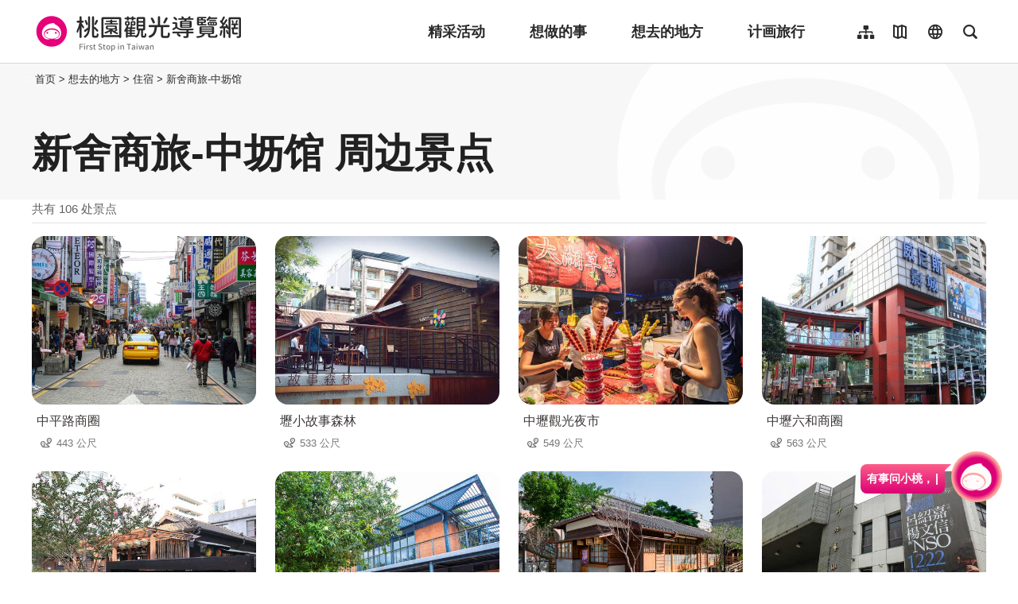

--- FILE ---
content_type: text/html; charset=utf-8
request_url: https://travel.tycg.gov.tw/zh-cn/accommodation/nearby-attractions/1960
body_size: 3089
content:
<!DOCTYPE html><html lang=zh-Hans-CN class="no-js mode-two-column"><head><script>document.querySelector("html").setAttribute('class','mode-two-column');if(localStorage.getItem('card-list-mode')==='mode-tile'){document.querySelector("html").classList.remove('mode-two-column');}</script><meta charset=utf-8><meta name=viewport content="width=device-width, initial-scale=1.0, user-scalable=0"><meta name=format-detection content="telephone=no"><title>新舍商旅-中坜馆 周边景点 | 桃园观光导览网</title><link href=/Content/css/all.css rel=stylesheet><link rel=stylesheet href=/content/css/photoswipe.css><link href=/Content/css/page-web-2022.css rel=stylesheet><meta name=keyword content="桃园观光行销局, 桃园观光, 观光桃园, 桃园县政府, 大溪, 慈湖, 蒋公, 风光, 角板山, 灯会"><meta name=subject content="新舍商旅-中坜馆 周边景点"><meta name=language content=zh-cn><meta name=owner content=桃园市政府><meta name=coverage content=Worldwide><meta name=distribution content=Global><meta name=rating content=General><meta property=og:title content="新舍商旅-中坜馆 周边景点"><meta property=og:type content=website><meta property=og:site_name content=桃园观光导览网><meta property=og:description content=""><meta property=og:url content="https://travel.tycg.gov.tw/zh-cn/accommodation/nearby-attractions/1960?page=1"><meta property=og:locale content=zh_TW><meta name=twitter:site content=桃园观光导览网><meta name=twitter:creator content=桃园观光导览网><meta name=twitter:title content="新舍商旅-中坜馆 周边景点"><meta name=twitter:description content=""><link rel=apple-touch-icon sizes=57x57 href=/Content/favicons/apple-touch-icon-57x57.png><link rel=apple-touch-icon sizes=60x60 href=/Content/favicons/apple-touch-icon-60x60.png><link rel=apple-touch-icon sizes=72x72 href=/Content/favicons/apple-touch-icon-72x72.png><link rel=apple-touch-icon sizes=76x76 href=/Content/favicons/apple-touch-icon-76x76.png><link rel=apple-touch-icon sizes=114x114 href=/Content/favicons/apple-touch-icon-114x114.png><link rel=apple-touch-icon sizes=120x120 href=/Content/favicons/apple-touch-icon-120x120.png><link rel=apple-touch-icon sizes=144x144 href=/Content/favicons/apple-touch-icon-144x144.png><link rel=apple-touch-icon sizes=152x152 href=/Content/favicons/apple-touch-icon-152x152.png><link rel=apple-touch-icon sizes=180x180 href=/Content/favicons/apple-touch-icon-180x180.png><link rel=icon type=image/png href=/Content/favicons/favicon-32x32.png sizes=32x32><link rel=icon type=image/png href=/Content/favicons/android-chrome-192x192.png sizes=192x192><link rel=icon type=image/png href=/Content/favicons/favicon-96x96.png sizes=96x96><link rel=icon type=image/png href=/Content/favicons/favicon-16x16.png sizes=16x16><link rel=manifest href=/Content/favicons/manifest.json><meta name=msapplication-TileColor content=#603cba><meta name=msapplication-TileImage content=/Content/favicons/mstile-144x144.png><meta name=theme-color content=#ffffff><script type=application/ld+json>{"@context":"https://schema.org","@type":"WebSite","url":"https://travel.tycg.gov.tw/zh-cn/accommodation/nearby-attractions/1960?page=1","name":"新舍商旅-中坜馆 周边景点","publisher":"桃园市政府","image":["https://travel.tycg.gov.tw/Content/images/not-found/default.jpg"]}</script><script async src="https://www.googletagmanager.com/gtag/js?id=G-6D6V9VE8R7"></script><script>var LANG_MAP={"zh-tw":"tw","zh-cn":"cn",en:"en",ja:"ja",ko:"ko",id:"id",th:"th",vi:"vn",}
window.dataLayer=window.dataLayer||[];function gtag(){dataLayer.push(arguments);}
gtag('js',new Date());gtag('config','G-6D6V9VE8R7',{cookie_flags:'secure;samesite=lax'});dataLayer.push({'lang':LANG_MAP["zh-cn"]||'tw'})</script><body class="zh new-2020 zh-cn new-2023" data-is-login=False data-lang=zh-cn><a id=top class=anchor-fix title=定位点 tabindex=-1>定位点</a> <a href=#main-content class="acc-show-at-focus js-scroll-anchor" title=跳到主要内容区块>跳到主要内容区块</a> <input name=__RequestVerificationToken type=hidden value=LUXOaP_AjeCf-tqUYrBPLdUtO9vJLiaoaGJ3t8Ac1mLg8gMYpI7xtCnRMhRAR1yS3LdiLjHYvys3zkJikmNQK9W2w7XxmxAS3B4-rxYSeIs1><div id=fb-root></div><div class=main-container id=main-container><div id=header-root><h1 class=sr-only>桃园观光导览网</h1></div><noscript class=noscript-hint>亲的浏览器并未启动JavaScript，请开启浏览器JavaScript状态或是升级成可执行 JavaScript 的浏览器，以便正常使用网页功能。</noscript><main class=page-content-wrapper><div class="breadcrumb d-flex align-items-center h-5 mb-n5 fz-13px position-relative z-200 text-default" data-path="首页>想去的地方>住宿>新舍商旅-中坜馆"><a class="brick d-none d-xl-flex justify-content-center align-items-center w-20px ml-n2 text-decoration-none" href=javascript:void(0) accesskey=C title=内容区块定位点(C)>:::</a> <a class="d-block text-decoration-none text-inherit trs-all hover-primary" href=/zh-cn title=首页>首页</a><div class=mx-4px>></div><span>想去的地方</span><div class=mx-4px>></div><span>住宿</span><div class=mx-4px>></div><a class="d-block text-decoration-none text-inherit trs-all hover-primary" href=/zh-cn/accommodation/detail/1960 title=新舍商旅-中坜馆>新舍商旅-中坜馆</a></div><a class=anchor-fix id=main-content tabindex=0 title=定位点>定位点</a><div class=unit-title-blk><h2 class=unit-title>新舍商旅-中坜馆 周边景点</h2></div><div class=total-nums-blk><p class=nums>共有 106 处景点</div><ul class=info-card-list><li class=item><div class=info-card-item><a href=/zh-cn/travel/attraction/967 class=link title=中平路商圈> <span class="thumb-frame rounded-16px"> <img src=/content/images/global/blank.gif data-src=/content/images/attractions/42071/480x360_attractions-image-vblytfyme0soedzf1uydgw.jpg class="thumb lazy" alt=""><noscript><img src=/content/images/attractions/42071/480x360_attractions-image-vblytfyme0soedzf1uydgw.jpg class=thumb alt=""></noscript></span><div class="info-blk w-100"><h3 class=info-title>中平路商圈</h3><span class=icon-distance>443 公尺</span></div></a></div><li class=item><div class=info-card-item><a href=/zh-cn/travel/attraction/1571 class=link title=壢小故事森林> <span class="thumb-frame rounded-16px"> <img src=/content/images/global/blank.gif data-src=/content/images/attractions/63905/480x360_attractions-image-n6wpvuygve6ms31wqwkdla.jpg class="thumb lazy" alt=""><noscript><img src=/content/images/attractions/63905/480x360_attractions-image-n6wpvuygve6ms31wqwkdla.jpg class=thumb alt=""></noscript></span><div class="info-blk w-100"><h3 class=info-title>壢小故事森林</h3><span class=icon-distance>533 公尺</span></div></a></div><li class=item><div class=info-card-item><a href=/zh-cn/travel/attraction/965 class=link title=中壢觀光夜市> <span class="thumb-frame rounded-16px"> <img src=/content/images/global/blank.gif data-src=/content/images/attractions/110302/480x360_attractions-image-w9vnlw_-_eokhitxmisrbg.jpg class="thumb lazy" alt=""><noscript><img src=/content/images/attractions/110302/480x360_attractions-image-w9vnlw_-_eokhitxmisrbg.jpg class=thumb alt=""></noscript></span><div class="info-blk w-100"><h3 class=info-title>中壢觀光夜市</h3><span class=icon-distance>549 公尺</span></div></a></div><li class=item><div class=info-card-item><a href=/zh-cn/travel/attraction/1006 class=link title=中壢六和商圈> <span class="thumb-frame rounded-16px"> <img src=/content/images/global/blank.gif data-src=/content/images/attractions/10436/480x360_image635836125014222348.jpg class="thumb lazy" alt=""><noscript><img src=/content/images/attractions/10436/480x360_image635836125014222348.jpg class=thumb alt=""></noscript></span><div class="info-blk w-100"><h3 class=info-title>中壢六和商圈</h3><span class=icon-distance>563 公尺</span></div></a></div><li class=item><div class=info-card-item><a href=/zh-cn/travel/attraction/997 class=link title=中平路故事館> <span class="thumb-frame rounded-16px"> <img src=/content/images/global/blank.gif data-src=/content/images/attractions/82614/480x360_attractions-image-gqwjtfwewue17qtwcrzddg.jpg class="thumb lazy" alt=""><noscript><img src=/content/images/attractions/82614/480x360_attractions-image-gqwjtfwewue17qtwcrzddg.jpg class=thumb alt=""></noscript></span><div class="info-blk w-100"><h3 class=info-title>中平路故事館</h3><span class=icon-distance>572 公尺</span></div></a></div><li class=item><div class=info-card-item><a href=/zh-cn/travel/attraction/602 class=link title=老街溪河川教育中心> <span class="thumb-frame rounded-16px"> <img src=/content/images/global/blank.gif data-src=/content/images/attractions/67721/480x360_attractions-image-n6zjlhdex0q7lw77-omy7w.jpg class="thumb lazy" alt=""><noscript><img src=/content/images/attractions/67721/480x360_attractions-image-n6zjlhdex0q7lw77-omy7w.jpg class=thumb alt=""></noscript></span><div class="info-blk w-100"><h3 class=info-title>老街溪河川教育中心</h3><span class=icon-distance>591 公尺</span></div></a></div><li class=item><div class=info-card-item><a href=/zh-cn/travel/attraction/1572 class=link title=壢景町> <span class="thumb-frame rounded-16px"> <img src=/content/images/global/blank.gif data-src=/content/images/attractions/63907/480x360_attractions-image-crxkx4xbwkck3surzv6ztw.jpg class="thumb lazy" alt=""><noscript><img src=/content/images/attractions/63907/480x360_attractions-image-crxkx4xbwkck3surzv6ztw.jpg class=thumb alt=""></noscript></span><div class="info-blk w-100"><h3 class=info-title>壢景町</h3><span class=icon-distance>599 公尺</span></div></a></div><li class=item><div class=info-card-item><a href=/zh-cn/travel/attraction/1378 class=link title=中壢藝術館> <span class="thumb-frame rounded-16px"> <img src=/content/images/global/blank.gif data-src=/content/images/attractions/20754/480x360_files636270884259039609.jpg class="thumb lazy" alt=""><noscript><img src=/content/images/attractions/20754/480x360_files636270884259039609.jpg class=thumb alt=""></noscript></span><div class="info-blk w-100"><h3 class=info-title>中壢藝術館</h3><span class=icon-distance>743 公尺</span></div></a></div><li class=item><div class=info-card-item><a href=/zh-cn/travel/attraction/619 class=link title=新勢公園> <span class="thumb-frame rounded-16px"> <img src=/content/images/global/blank.gif data-src=/content/images/attractions/110312/480x360_attractions-image-omidnpv-i0i75-p8g3rtqa.jpg class="thumb lazy" alt=""><noscript><img src=/content/images/attractions/110312/480x360_attractions-image-omidnpv-i0i75-p8g3rtqa.jpg class=thumb alt=""></noscript></span><div class="info-blk w-100"><h3 class=info-title>新勢公園</h3><span class=icon-distance>835 公尺</span></div></a></div><li class=item><div class=info-card-item><a href=/zh-cn/travel/attraction/993 class=link title=中壢仁海宮> <span class="thumb-frame rounded-16px"> <img src=/content/images/global/blank.gif data-src=/content/images/attractions/63877/480x360_attractions-image-r_seiox7pkixb2w6ajkhea.jpg class="thumb lazy" alt=""><noscript><img src=/content/images/attractions/63877/480x360_attractions-image-r_seiox7pkixb2w6ajkhea.jpg class=thumb alt=""></noscript></span><div class="info-blk w-100"><h3 class=info-title>中壢仁海宮</h3><span class=icon-distance>887 公尺</span></div></a></div><li class=item><div class=info-card-item><a href=/zh-cn/travel/attraction/618 class=link title=老街溪水岸自行車道> <span class="thumb-frame rounded-16px"> <img src=/content/images/global/blank.gif data-src=/content/images/attractions/6624/480x360_Filedata635548633403870084.jpg class="thumb lazy" alt=""><noscript><img src=/content/images/attractions/6624/480x360_Filedata635548633403870084.jpg class=thumb alt=""></noscript></span><div class="info-blk w-100"><h3 class=info-title>老街溪水岸自行車道</h3><span class=icon-distance>978 公尺</span></div></a></div><li class=item><div class=info-card-item><a href=/zh-cn/travel/attraction/1014 class=link title=新街國小日式宿舍群> <span class="thumb-frame rounded-16px"> <img src=/content/images/global/blank.gif data-src=/content/images/attractions/10633/480x360_files635866496053589161.jpg class="thumb lazy" alt=""><noscript><img src=/content/images/attractions/10633/480x360_files635866496053589161.jpg class=thumb alt=""></noscript></span><div class="info-blk w-100"><h3 class=info-title>新街國小日式宿舍群</h3><span class=icon-distance>1.02 公里</span></div></a></div></ul><div class=page-bar><div class="blk prev-blk"><a class="first-page disabled" href=javascript:void(0) title=最前页>最前页</a> <a class="prev-page disabled" href=javascript:void(0) title=上一页>上一页</a></div><div class="blk page-link"><a href=javascript:void(0) class="link current" title=1>1</a> <a href="/zh-cn/accommodation/nearby-attractions/1960?page=2" class=link title=2>2</a> <a href="/zh-cn/accommodation/nearby-attractions/1960?page=3" class=link title=3>3</a> <a href="/zh-cn/accommodation/nearby-attractions/1960?page=4" class=link title=4>4</a> <a href="/zh-cn/accommodation/nearby-attractions/1960?page=5" class=link title=5>5</a> <a href="/zh-cn/accommodation/nearby-attractions/1960?page=6" class=link title=6>6</a> <a href="/zh-cn/accommodation/nearby-attractions/1960?page=7" class=link title=7>7</a> <a href="/zh-cn/accommodation/nearby-attractions/1960?page=8" class=link title=8>8</a> <a href="/zh-cn/accommodation/nearby-attractions/1960?page=9" class=link title=9>9</a></div><div class="blk next-blk"><a href="/zh-cn/accommodation/nearby-attractions/1960?page=2" class=next-page title=下一页>下一页</a> <a href="/zh-cn/accommodation/nearby-attractions/1960?page=9" class=last-page title=最末页>最末页</a></div></div></main><div id=app-root></div><footer class="position-relative z-100" id=footer-root></footer></div><script>var headerTheme=''</script><script src=/scripts/alone/react/app-385cad6757e5710b5e8f.js></script><script src=/Scripts/_scripts.js></script>

--- FILE ---
content_type: text/html; charset=utf-8
request_url: https://travel.tycg.gov.tw/zh-cn/add-visitor
body_size: -575
content:
{"success":true,"total":3926713.0,"date_time":"2026-01-24T13:35:50.4093792"}